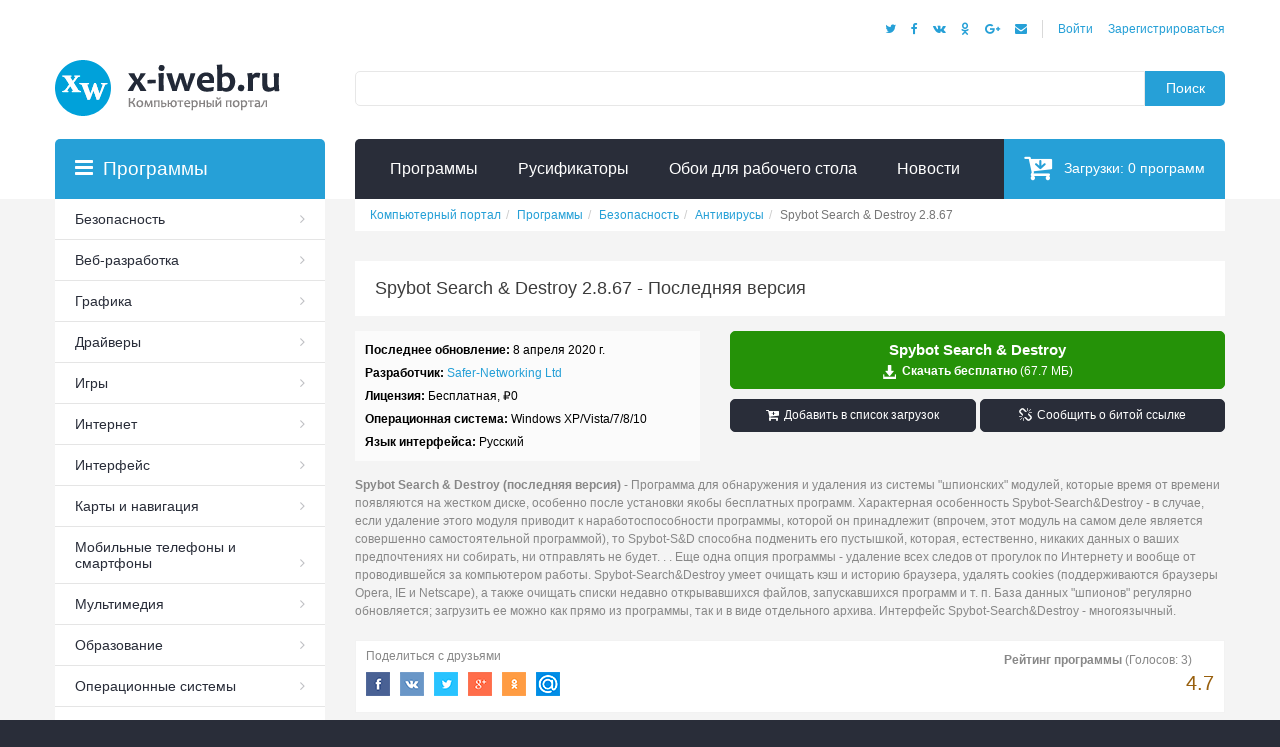

--- FILE ---
content_type: text/html; charset=UTF-8
request_url: https://soft.x-iweb.ru/spybot-search-destroy-portable-d3680.html
body_size: 8957
content:
<!DOCTYPE html>
<!--[if lt IE 7]><html class="no-js lt-ie9 lt-ie8 lt-ie7" lang="ru"> <![endif]-->
<!--[if IE 7]><html class="no-js lt-ie9 lt-ie8" lang="ru"> <![endif]-->
<!--[if IE 8]><html class="no-js lt-ie9" lang="ru"> <![endif]-->
<!--[if IE 9 ]><html class="ie9 no-js" lang="ru"> <![endif]-->
<!--[if (gt IE 9)|!(IE)]><!--> <html class="no-js" lang="ru"> <!--<![endif]-->
<head>
    <meta charset="UTF-8">
    <meta name="csrf-param" content="_csrf-xiwebru">
<meta name="csrf-token" content="UhKvizfLxsHMJGmtWrt9-2L0n53Rvj3rXA_n2mUCUlRhS_XZGpHrr6lyCsQc6ES2MrvJ7pDnT9koVrS_NnQ-Ag==">
    <title>Скачать Spybot Search &amp; Destroy бесплатно для Windows на русском языке.</title>
    <meta name="keywords" content="Spybot Search &amp; Destroy, скачать Spybot Search &amp; Destroy, на русском языке, русский язык, для Windows, последняя версия, последнюю версию">
<meta name="description" content="Скачать последнюю версию Spybot Search &amp; Destroy 2.8.67 бесплатно для Windows на русском языке из раздела Антивирусы">
<meta property="og:url" content="https://soft.x-iweb.ru/spybot-search-destroy-portable-d3680.html">
<meta property="og:title" content="Скачать Spybot Search &amp; Destroy бесплатно для Windows на русском языке.">
<meta property="og:description" content="Скачать последнюю версию Spybot Search &amp; Destroy 2.8.67 бесплатно для Windows на русском языке из раздела Антивирусы">
<meta property="og:type" content="website">
<meta property="og:image" content="https://x-iweb.ru/screen/full/2/5/0/4178-spybot-search-destroy-portable-3248.png">
<meta property="og:updated_time" content="1586305803">
<meta name="twitter:card" content="summary_large_image">
<meta name="twitter:title" content="Скачать Spybot Search &amp; Destroy бесплатно для Windows на русском языке.">
<meta name="twitter:description" content="Скачать последнюю версию Spybot Search &amp; Destroy 2.8.67 бесплатно для Windows на русском языке из раздела Антивирусы">
<meta name="twitter:domain" content="soft.x-iweb.ru">
<meta name="twitter:url" content="https://soft.x-iweb.ru/spybot-search-destroy-portable-d3680.html">
<meta name="twitter:site" content="@MrSpywer">
<meta name="twitter:image" content="https://x-iweb.ru/screen/full/2/5/0/4178-spybot-search-destroy-portable-3248.png">
<meta name="twitter:image:src" content="https://x-iweb.ru/screen/full/2/5/0/4178-spybot-search-destroy-portable-3248.png">
<meta name="DC.Identifier" schema="DCterms:URI" content="http://tutorialsonline.info/Common/DublinCore.html">
<meta name="DC.Format" schema="DCterms:IMT" content="text/html">
<meta name="DC.Type" content="text/html">
<meta name="DC.Language" scheme="dcterms:RFC1766" content="RU">
<meta name="DC.Title" xml:lang="RU" content="Скачать Spybot Search &amp; Destroy бесплатно для Windows на русском языке.">
<meta name="DC.Creator" content="Spywer">
<meta name="DC.Subject" xml:lang="RU" content="Скачать Spybot Search &amp; Destroy бесплатно для Windows на русском языке.">
<meta name="DC.Publisher" content="X-iWeb.Ru, Ltd.">
<meta name="DC.Publisher.Address" content="publisher@x-iweb.ru">
<meta name="DC.Contributor" content="Spywer">
<meta name="DC.Description" xml:lang="RU" content="Скачать последнюю версию Spybot Search &amp; Destroy 2.8.67 бесплатно для Windows на русском языке из раздела Антивирусы">
<meta name="DC.Coverage" content="X-iWeb.Ru, Ltd.">
<meta name="DC.Rights" content="Copyright 2026, X-iWeb.Ru, Ltd. All rights reserved.">
<meta name="DC.Date.X-MetadataLastModified" scheme="ISO8601" content="2020-04-08">
<link href="https://soft.x-iweb.ru/spybot-search-destroy-portable-d3680.html" rel="canonical">
<link href="https://x-iweb.ru/screen/full/2/5/0/4178-spybot-search-destroy-portable-3248.png" rel="image_src">
<link href="/assets/b19901bc/css/bootstrap.css?v=1550073338" rel="stylesheet">
<link href="/assets/cb4f52a9/css/star-rating.min.css?v=1632107161" rel="stylesheet">
<link href="/assets/4c262bd5/css/kv-widgets.min.css?v=1630664219" rel="stylesheet">
<link href="/assets/286d4558/slick/slick.css?v=1507052969" rel="stylesheet">
<link href="/css/site.css?v=1487193437" rel="stylesheet">
<script>window.rating_4a4eb4b9 = {"disabled":false,"showClear":false,"showCaption":false,"size":"xs","language":"ru"};
</script>    <!--[if IE]>
    <meta http-equiv="X-UA-Compatible" content="IE=edge,chrome=1">
    <![endif]-->
    <meta name="viewport" content="width=device-width, initial-scale=1, maximum-scale=1" />
    <meta name="robots" content="index, follow">
    <!-- CSS -->
        <link href="/css/font-awesome/css/font-awesome.min.css" rel="stylesheet" type="text/css" media="all" />
    <link href="/css/all/assets1a28.css" rel="stylesheet" type="text/css" media="all" />
    <link href="/css/all/style1a28.css" rel="stylesheet" type="text/css" media="all" />
    <link href="/css/all/responsive1a28.css" rel="stylesheet" type="text/css" media="all" />
    <link href="/assets/fancyBox/jquery.fancybox.css" rel="stylesheet" type="text/css" media="all" />
    <link href="/assets/bootstrap-select/css/bootstrap-select.min.css" rel="stylesheet" type="text/css" media="all" />
    <link href="/css/site.css" rel="stylesheet" type="text/css" media="all" />
    <!--[if IE 9]>
    <link href="/css/all/ie91a28.css" rel="stylesheet" type="text/css" media="all" />
    <![endif]-->
    <link rel="apple-touch-icon" sizes="57x57" href="/apple-icon-57x57.png">
    <link rel="apple-touch-icon" sizes="60x60" href="/apple-icon-60x60.png">
    <link rel="apple-touch-icon" sizes="72x72" href="/apple-icon-72x72.png">
    <link rel="apple-touch-icon" sizes="76x76" href="/apple-icon-76x76.png">
    <link rel="apple-touch-icon" sizes="114x114" href="/apple-icon-114x114.png">
    <link rel="apple-touch-icon" sizes="120x120" href="/apple-icon-120x120.png">
    <link rel="apple-touch-icon" sizes="144x144" href="/apple-icon-144x144.png">
    <link rel="apple-touch-icon" sizes="152x152" href="/apple-icon-152x152.png">
    <link rel="apple-touch-icon" sizes="180x180" href="/apple-icon-180x180.png">
    <link rel="icon" type="image/png" sizes="192x192"  href="/android-icon-192x192.png">
    <link rel="icon" type="image/png" sizes="32x32" href="/favicon-32x32.png">
    <link rel="icon" type="image/png" sizes="96x96" href="/favicon-96x96.png">
    <link rel="icon" type="image/png" sizes="16x16" href="/favicon-16x16.png">
    <link rel="manifest" href="/manifest.json">
    <meta name="msapplication-TileColor" content="#ffffff">
    <meta name="msapplication-TileImage" content="/ms-icon-144x144.png">
    <meta name="theme-color" content="#ffffff">
    <meta name="yandex-verification" content="e2146db219d7abf3" />
    <link rel="icon" href="https://soft.x-iweb.ru/favicon.ico" type="image/x-icon">
    <link rel="shortcut icon" href="https://soft.x-iweb.ru/favicon.ico" type="image/x-icon">
    <link rel="alternate" type="application/rss+xml" title="Новые и обновлённые программы на Компьютерном портале X-iWeb.Ru" href="https://x-iweb.ru/rss/soft.xml" />
    <link rel="alternate" type="application/rss+xml" title="Последние новости из мира IT-индустрии на Компьютерном портале X-iWeb.Ru" href="https://x-iweb.ru/rss/news.xml" />
</head>
<script async src="//pagead2.googlesyndication.com/pagead/js/adsbygoogle.js"></script>
<script>
    (adsbygoogle = window.adsbygoogle || []).push({
        google_ad_client: "ca-pub-8878986980934460",
        enable_page_level_ads: true
    });
</script>

<body class="template-index" itemscope="itemscope" itemtype="http://schema.org/WebPage">
<div id="wrapper1">
    <div id="wrapper2">
                <header itemscope itemtype="http://schema.org/WPHeader">
            <div class="container">
                <div class="header_row__1">
                    
<ul class="header_user">
    <li><noindex><a rel="nofollow" href="https://x-iweb.ru/auth" id="customer_login_link" title="Войти">Войти</a></noindex></li>
    <li><noindex><a rel="nofollow" href="https://x-iweb.ru/auth" id="customer_register_link" title="Зарегистрироваться">Зарегистрироваться</a></noindex></li>
</ul>
                    <ul class="header_social social-block" data-social-type="1">
                        <li><button data-social="tw" title="Twitter"><i class="fa fa-twitter" aria-hidden="true"></i></button></li>
                        <li><button data-social="fb" title="Facebook"><i class="fa fa-facebook" aria-hidden="true"></i></button></li>
                        <li><button data-social="vk" title="Вконтакте"><i class="fa fa-vk" aria-hidden="true"></i></button></li>
                        <li><button data-social="ok" title="Одноклассники"><i class="fa fa-odnoklassniki" aria-hidden="true"></i></button></li>
                        <li><button data-social="gp" title="Google Plus"><i class="fa fa-google-plus" aria-hidden="true"></i></button></li>
                        <li><button data-social="mailru" title="Mail.ru"><i class="fa fa-envelope" aria-hidden="true"></i></button></li>
                    </ul>
                    <div class="clearfix"></div>
                </div>
                <div class="row header_row__2">
                    <div class="col-sm-3 header_left">
                        <div role="banner" class="logo_main">
                            <a href="https://x-iweb.ru" title="Компьютерный портал: скачать программы, русификаторы, обои для Windows"><img src="https://x-iweb.ru/images/x-iweb.png" alt="Компьютерный портал: скачать программы, русификаторы, обои для Windows"></a>                        </div>
                    </div>
                    <div class="col-sm-9 header_center">                         <div role="search" class="header_search" itemscope itemtype="http://schema.org/WebSite">
                            <link itemprop="url" href="https://x-iweb.ru/"/>
                            <meta itemprop="name" content="Компьютерный портал X-iWeb.Ru"/>
                            <meta itemprop="alternateName" content="X-iWeb.Ru"/>
                            <form action="/search" method="get" class="search-form" itemprop="potentialAction" itemscope itemtype="http://schema.org/SearchAction">
                                <meta itemprop="target" content="https://x-iweb.ru/search?q={q}"/>
                                <input id="search-field" itemprop="query-input" name="q" type="text" placeholder="" class="hint" />
                                <button id="search-submit" type="submit">Поиск</button>
                            </form>
                        </div>
                    </div>
                    <div class="col-sm-3 header_right">
                                            </div>
                </div>
                <div class="row header_row__3">
                    <div class="col-sm-9 col-sm-offset-3">
                        
<nav id="megamenu" role="navigation" itemscope itemtype="http://schema.org/SiteNavigationElement">
    <ul class="sf-menu megamenu_desktop visible-lg">
        <li class="megamenu_item_2">
            <a title="Программы" itemprop="url" href="https://soft.x-iweb.ru"><span itemprop="name">Программы</span></a>
        </li>

                <li class="megamenu_item_3">
            <a title="Русификаторы" itemprop="url" href="https://rusifikatory.x-iweb.ru"><span itemprop="name">Русификаторы</span></a>
        </li>
        
        <li class="megamenu_item_4">
            <a title="Обои для рабочего стола" itemprop="url" href="https://wallpapers.x-iweb.ru"><span itemprop="name">Обои для рабочего стола</span></a>
        </li>
        <li class="megamenu_item_5">
            <a title="Новости" itemprop="url" href="https://news.x-iweb.ru"><span itemprop="name">Новости</span></a>
        </li>
    </ul>

    <div class="megamenu_mobile visible-xs visible-sm visible-md hidden-lg">
        <h2>Компьютерный портал<i></i></h2>
        <ul class="level_1">
            <li>
                <a title="Программы" href="https://soft.x-iweb.ru">Программы</a>
            </li>

                        <li>
                <a title="Русификаторы" href="https://rusifikatory.x-iweb.ru">Русификаторы</a>
            </li>
            
            <li>
                <a title="Обои для рабочего стола" href="https://wallpapers.x-iweb.ru">Обои для рабочего стола</a>
            </li>

            <li>
                <a title="Новости" href="https://news.x-iweb.ru">Новости</a>
            </li>
        </ul>
    </div>

    
<div class="header_cart">
    <noindex><a rel="nofollow" href="https://x-iweb.ru/cart"><i class="fa fa-cart-arrow-down"></i>Загрузки:<span id="cart_items" class="cart_count_items">0</span>программ</a></noindex>
</div></nav>                    </div>                </div>
            </div>
        </header>
        <div id="main">
            <div class="container">
                
<div class="row">
    <div class="main_content col-sm-9 col-sm-push-3">
        <ul class="breadcrumb" itemscope itemtype="http://schema.org/BreadcrumbList"><li itemprop="itemListElement" itemscope itemtype="http://schema.org/ListItem"><a href="https://x-iweb.ru" itemprop="item"><span itemprop="name">Компьютерный портал</span></a><meta itemprop="position" content="1" /></li><li itemprop="itemListElement" itemscope itemtype="http://schema.org/ListItem"><a href="/" itemprop="item"><span itemprop="name">Программы</span></a><meta itemprop="position" content="2" /></li><li itemprop="itemListElement" itemscope itemtype="http://schema.org/ListItem"><a href="https://soft.x-iweb.ru/bezopasnost-cd1" itemprop="item"><span itemprop="name">Безопасность</span></a><meta itemprop="position" content="3" /></li><li itemprop="itemListElement" itemscope itemtype="http://schema.org/ListItem"><a href="https://soft.x-iweb.ru/antivirusy-cd2" itemprop="item"><span itemprop="name">Антивирусы</span></a><meta itemprop="position" content="4" /></li><li class="active">Spybot Search &amp; Destroy 2.8.67</li>
</ul>        <main role="main" itemscope itemprop="mainContentOfPage" itemtype="http://schema.org/WebPageElement">
                                            
<section class="program-block-holder" itemscope itemtype="http://schema.org/SoftwareApplication">

    <h1 class="page_heading"><span itemprop="name">Spybot Search & Destroy</span><span itemprop="softwareVersion"> 2.8.67</span> - Последняя версия</h1>

    <div class="row collection_info">
        <div class="col-sm-5 collection_img">

            <meta itemprop="url" content="https://soft.x-iweb.ru/spybot-search-destroy-portable-d3680.html" />
            <meta itemprop="screenshot" content="https://x-iweb.ru/screen/full/2/5/0/4178-spybot-search-destroy-portable-3248.png" />
            <link itemprop="applicationCategory" href="http://schema.org/SecurityApplication"/>
            <meta itemprop="applicationSubCategory" content="Антивирусы"/>
            <meta itemprop="interactionCount" content="UserDownloads:446" />
            <meta itemprop="image" content="https://x-iweb.ru/screen/full/2/5/0/4178-spybot-search-destroy-portable-3248.png" />
            <meta itemprop="operatingSystem" content="Windows XP, Vista, 7, 8, 10" />
            <meta itemprop="datePublished" content="2014-01-02" />

            <div class="program-info">
                <p><b>Последнее обновление:</b> <time itemprop="dateModified" datetime="2020-04-08 00:30:03">8 апреля 2020 г.</time></p>

                                <p><b>Разработчик:</b> <span itemprop="author" itemscope itemtype="http://schema.org/Organization"><noindex><a rel="nofollow" href="https://soft.x-iweb.ru/developer/9828.html" title="Перейти на страницу Safer-Networking Ltd"><meta itemprop="url" content="https://www.safer-networking.org" /><span itemprop="name">Safer-Networking Ltd</span></a></noindex></span></p>
                
                <p><b>Лицензия:</b> Бесплатная, <span itemprop="offers" itemscope itemtype="http://schema.org/Offer">₽<span itemprop="price">0</span><meta itemprop="priceCurrency" content="RUB" /></span></p>
                <p><b>Операционная система:</b> Windows XP/Vista/7/8/10</p>
                <p><b>Язык интерфейса:</b> Русский</p>
            </div>

        </div>

        <div class="col-sm-7 collection_desc">

            
            <div class="program-dop-links">
                <noindex><a itemprop="downloadUrl" class="btn btn-success" rel="nofollow" href="https://soft.x-iweb.ru/download/spybot-search-destroy-portable-p3680.html" title="Spybot Search & Destroy cкачать бесплатно"><span class="btn-s1">Spybot Search & Destroy</span><i class="glyphicon glyphicon-download-alt"></i>Скачать бесплатно <span itemprop="fileSize" content="70986048">(67.7 МБ)</span></a></noindex>
            </div>
            
            <div class="row btn-group-program">
                <div class="col-md-6 col">
                    <button type="button" class="btn btn-primary btn-block" title="Добавить в список загрузок" onclick="addToCart(this, &quot;3680&quot;);"><i class="fa fa-cart-plus"></i>Добавить в список загрузок</button>                </div>

                <div class="col-md-6 col">
                                            <button type="button" class="btn btn-primary btn-block" title="Сообщить о битой ссылке"><i class="fa fa-chain-broken"></i>Сообщить о битой ссылке</button>                                    </div>

            </div>

            
        </div>

    </div>

    <div class="row collection_info">
        <div class="col-sm-12 collection_desc">
            <article class="rte" itemprop="description">
                <strong>Spybot Search & Destroy (последняя версия)</strong> - Программа для обнаружения и удаления из системы "шпионских" модулей, которые время от времени появляются на жестком диске, особенно после установки якобы бесплатных программ. Характерная особенность Spybot-Search&Destroy - в случае, если удаление этого модуля приводит к наработоспособности программы, которой он принадлежит (впрочем, этот модуль на самом деле является совершенно самостоятельной программой), то Spybot-S&D способна подменить его пустышкой, которая, естественно, никаких данных о ваших предпочтениях ни собирать, ни отправлять не будет. . . Еще одна опция программы - удаление всех следов от прогулок по Интернету и вообще от проводившейся за компьютером работы. Spybot-Search&Destroy умеет очищать кэш и историю браузера, удалять cookies (поддерживаются браузеры Opera, IE и Netscape), а также очищать списки недавно открывавшихся файлов, запускавшихся программ и т. п. База данных "шпионов" регулярно обновляется; загрузить ее можно как прямо из программы, так и в виде отдельного архива. Интерфейс Spybot-Search&Destroy - многоязычный.            </article>
        </div>
    </div>

    <div class="product_listing_controls">

        <div class="social-holder pull-left">
            <p class="t">Поделиться с друзьями</p>
            <ul id="social-list-1" class="social-list share_block social-block" data-social-link="" data-social-title="" data-social-image="" data-social-text="" data-social-type="1">
    <li><button class="s-ico fb_s anim" data-social="fb"></button></li>
    <li><button class="s-ico vk_s anim" data-social="vk"></button></li>
    <li><button class="s-ico tw_s anim" data-title="" data-social="tw"></button></li>
    <li><button class="s-ico gp_s anim" data-title="" data-social="gp"></button></li>
    <li><button class="s-ico ok_s anim" data-title="" data-social="ok"></button></li>
    <li><button class="s-ico mailru_s anim" data-title="" data-social="mailru"></button></li>
</ul>        </div>

        <div class="rating-block pull-right" itemprop="aggregateRating" itemscope itemtype="http://schema.org/AggregateRating">
            <div><b>Рейтинг программы</b> (Голосов: <span itemprop="ratingCount">3</span>)</div>
            <div class="ratingValue pull-right" itemprop="ratingValue">4.7</div>
            <div class="pull-right">
                <input type="text" id="rating_program" class="rating-loading" name="rating_program" value="4.7" data-id="3680" data-type="DS" data-krajee-rating="rating_4a4eb4b9">            </div>
        </div>
    </div>

</section>

<section class="featured_products" itemscope itemtype="http://schema.org/ImageGallery">

    <h2 class="page_heading" itemprop="name">Скриншоты Spybot Search & Destroy</h2>

    
        
        <div class="slider-wrapper">
            <div class="slider single-item">
                                    <div class="screen" itemscope itemtype="http://schema.org/ImageObject">
                        <a href="https://x-iweb.ru/screen/full/2/5/0/4178-spybot-search-destroy-portable-3248.png" title="Скриншот 1 из 1 программы Spybot Search &amp; Destroy" itemprop="contentUrl" target="_blank" onclick="return false;" data-fancybox-group="gallery"><img src="https://x-iweb.ru/screen/230/230/2/5/0/4178-spybot-search-destroy-portable-3248.png" alt="Скриншот 1 из 1 программы Spybot Search &amp; Destroy" itemprop="thumbnailUrl"></a>                    </div>
                            </div>
        </div>

    
</section>

<div class="row collection_info">
    <div class="col-sm-12 collection_desc">
        <p class="rte">
            Вы можете <strong>скачать последнюю версию Spybot Search & Destroy для системы Windows XP, Vista, 7, 8, 10 бесплатно</strong> с <a href="https://x-iweb.ru">компьютерного портала X-iWeb.Ru</a> из раздела <a href="https://soft.x-iweb.ru/antivirusy-cd2" title="Антивирусы">Антивирусы</a> и быть уверенными за безопасность своей системы. Все размещённые файлы и ссылки проверяются антивирусом и проходят ручную модерацию.        </p>
    </div>
</div>


<section id="comments">

    <div class="comments-container">
        <h2 class="comment-header">Последние комментарии и отзывы о Spybot Search & Destroy</h2>

        
        <div id="commentsList" data-pjax-container="" data-pjax-push-state data-pjax-timeout="1000">                    <div class="alert alert-warning cart_summary__notification">Отзывы и комментарии отсутствуют. Оставте свой отзыв первыми.</div>
                        </div>    </div>

            <div>Отзывы и комментарии могут писать только зарегистрированые пользователи.</div>
    
</section>                        </main>
    </div>
    <aside role="complementary" class="sidebar col-sm-3 sidebar_left col-sm-pull-9" itemscope itemtype="http://schema.org/WPSideBar">
        
<div class="sidebar_widget sidebar_widget__collections">
    <h3 class="widget_header">Программы</h3>

    <nav class="widget_content">
        <ul class="list_links" itemscope itemtype="http://schema.org/Offer">
                        <li itemprop="category">
                <a href="https://soft.x-iweb.ru/bezopasnost-cd1" title="Безопасность">Безопасность</a>            </li>
                        <li itemprop="category">
                <a href="https://soft.x-iweb.ru/veb-razrabotka-cd8" title="Веб-разработка">Веб-разработка</a>            </li>
                        <li itemprop="category">
                <a href="https://soft.x-iweb.ru/grafika-cd21" title="Графика">Графика</a>            </li>
                        <li itemprop="category">
                <a href="https://soft.x-iweb.ru/draivery-cd88" title="Драйверы">Драйверы</a>            </li>
                        <li itemprop="category">
                <a href="https://soft.x-iweb.ru/razvlechenie-i-igry-cd216" title="Игры">Игры</a>            </li>
                        <li itemprop="category">
                <a href="https://soft.x-iweb.ru/internet_i_seti-cd31" title="Интернет">Интернет</a>            </li>
                        <li itemprop="category">
                <a href="https://soft.x-iweb.ru/interfeis-cd68" title="Интерфейс">Интерфейс</a>            </li>
                        <li itemprop="category">
                <a href="https://soft.x-iweb.ru/maps-and-navigation-cd327" title="Карты и навигация">Карты и навигация</a>            </li>
                        <li itemprop="category">
                <a href="https://soft.x-iweb.ru/mobile-phones-and-smartphones-cd324" title="Мобильные телефоны и смартфоны">Мобильные телефоны и смартфоны</a>            </li>
                        <li itemprop="category">
                <a href="https://soft.x-iweb.ru/multimedija-cd43" title="Мультимедия">Мультимедия</a>            </li>
                        <li itemprop="category">
                <a href="https://soft.x-iweb.ru/obrazovanie-cd104" title="Образование">Образование</a>            </li>
                        <li itemprop="category">
                <a href="https://soft.x-iweb.ru/operacionnye_sistemy-cd77" title="Операционные системы">Операционные системы</a>            </li>
                        <li itemprop="category">
                <a href="https://soft.x-iweb.ru/ofisnye_programmy-cd177" title="Офисные программы">Офисные программы</a>            </li>
                        <li itemprop="category">
                <a href="https://soft.x-iweb.ru/pochta-cd56" title="Почта">Почта</a>            </li>
                        <li itemprop="category">
                <a href="https://soft.x-iweb.ru/programmirovanie-cd198" title="Программирование">Программирование</a>            </li>
                        <li itemprop="category">
                <a href="https://soft.x-iweb.ru/rabota_s_tekstom-cd62" title="Работа с текстом">Работа с текстом</a>            </li>
                        <li itemprop="category">
                <a href="https://soft.x-iweb.ru/entertainment-and-hobbies-cd386" title="Развлечение и хобби">Развлечение и хобби</a>            </li>
                        <li itemprop="category">
                <a href="https://soft.x-iweb.ru/sddvd_utility-cd51" title="СD/DVD Утилиты">СD/DVD Утилиты</a>            </li>
                        <li itemprop="category">
                <a href="https://soft.x-iweb.ru/networks-and-communications-cd361" title="Сети и коммуникации">Сети и коммуникации</a>            </li>
                        <li itemprop="category">
                <a href="https://soft.x-iweb.ru/sistema-cd76" title="Система">Система</a>            </li>
                        <li itemprop="category">
                <a href="https://soft.x-iweb.ru/faily_i_diski-cd92" title="Файлы и диски">Файлы и диски</a>            </li>
                        <li itemprop="category">
                <a href="https://soft.x-iweb.ru/e-books-cd403" title="Электронные книги">Электронные книги</a>            </li>
                    </ul>
    </nav>
</div>    </aside>
</div>            </div>
        </div>
        <footer itemscope itemtype="http://schema.org/WPFooter">
            <div class="container">
                <div class="footer_row__1">
                    <div class="row">
                                            </div>
                </div>
                <div class="footer_row__2 aside">
                    <div class="row">
                        <div class="col-xs-6 col-sm-3 footer_block footer_block__3">
                            <h3>Компьютерный портал</h3>
                            <ul class="footer_links">
                                <li><a href="https://soft.x-iweb.ru/" title="Программы">Программы</a></li>
                                                                <li><a href="https://rusifikatory.x-iweb.ru/" title="Русификаторы">Русификаторы</a></li>
                                                                <li><a href="https://wallpapers.x-iweb.ru/" title="Обои для рабочего стола">Обои для рабочего стола</a></li>
                                <li><a href="https://news.x-iweb.ru/" title="Новости">Новости</a></li>
                            </ul>
                        </div>

                        <div class="col-xs-6 col-sm-3 footer_block footer_block__4">
                            <h3>Информация</h3>
                            <ul class="footer_links">
                                <li><noindex><a rel="nofollow" href="https://x-iweb.ru/contacts.html" title="Контакты">Контакты</a></noindex></li>
                                <li><noindex><a rel="nofollow" href="https://x-iweb.ru/terms-of-use.html" title="Пользовательское соглашение">Пользовательское соглашение</a></noindex></li>
                                <li><noindex><a rel="nofollow" href="https://x-iweb.ru/privacy-policy.html" title="Политика конфиденциальности">Политика конфиденциальности</a></noindex></li>
                                <li><noindex><a rel="nofollow" href="https://soft.x-iweb.ru/rasshifrovka-prinjatyx-oboznachenij-vidov-licenzii-program.html" title="Расшифровка видов лицензий">Расшифровка видов лицензий</a></noindex></li>
                            </ul>
                        </div>

                        <div class="col-xs-6 col-sm-3 footer_block footer_block__5">
    <h3>Мой аккаунт</h3>
    <ul class="footer_links">
        <li><noindex><a rel="nofollow" href="https://x-iweb.ru/auth" id="customer_login_link" title="Войти">Войти</a></noindex></li>
        <li><noindex><a rel="nofollow" href="https://x-iweb.ru/auth" id="customer_register_link" title="Зарегистрироваться">Зарегистрироваться</a></noindex></li>
    </ul>
</div>
                        <div class="col-xs-6 col-sm-3 footer_block footer_block__6">
                            <h3>Подписывайтесь на нас</h3>
                            <ul class="footer_social">
                                <li><noindex><a target="_blank" rel="nofollow" href="https://vk.com/xiwebru" title="Вконтакте"><i class="fa fa-vk"></i><span>Вконтакте</span></a></noindex></li>
                                <li><noindex><a target="_blank" rel="nofollow" href="https://twitter.com/MrSpywer" title="Twitter"><i class="fa fa-twitter"></i><span>Twitter</span></a></noindex></li>
                                <li><noindex><a target="_blank" rel="nofollow" href="https://www.facebook.com/groups/xiwebru/" title="Facebook"><i class="fa fa-facebook"></i><span>Facebook</span></a></noindex></li>
                                <li><noindex><a target="_blank" rel="nofollow" href="https://plus.google.com/u/0/communities/111296122429968633963" title="Google Plus"><i class="fa fa-google-plus"></i><span>Google Plus</span></a></noindex></li>
                            </ul>
                        </div>

                    </div>
                </div>
                <div class="copyright">
                    <p role="contentinfo">Copyright © 2008 - 2026 <a href="https://x-iweb.ru" title="Компьютерный портал: скачать программы, русификаторы, обои для Windows">X-iWeb.Ru</a>. По всем вопросам обращайтесь к администратору.</p>
                </div>
            </div>
        </footer>
    </div>
</div>

<noindex>
<script async src="https://www.googletagmanager.com/gtag/js?id=UA-29951713-1"></script>
<script>
    window.dataLayer = window.dataLayer || [];
    function gtag(){dataLayer.push(arguments);}
    gtag('js', new Date());
    gtag('config', 'UA-29951713-1');
</script>
<script type="text/javascript" > (function(m,e,t,r,i,k,a){m[i]=m[i]||function(){(m[i].a=m[i].a||[]).push(arguments)}; m[i].l=1*new Date();k=e.createElement(t),a=e.getElementsByTagName(t)[0],k.async=1,k.src=r,a.parentNode.insertBefore(k,a)}) (window, document, "script", "https://mc.yandex.ru/metrika/tag.js", "ym"); ym(13120447, "init", { clickmap:true, trackLinks:true, accurateTrackBounce:true, webvisor:true, trackHash:true }); </script> <noscript><div><img src="https://mc.yandex.ru/watch/13120447" style="position:absolute; left:-9999px;" alt="" /></div></noscript>
<script language="javascript" type="text/javascript"><!--
    Cd=document;Cr="&"+Math.random();Cp="&s=1";
    Cd.cookie="b=b";if(Cd.cookie)Cp+="&c=1";
    Cp+="&t="+(new Date()).getTimezoneOffset();
    if(self!=top)Cp+="&f=1";
    //--></script>
<script language="javascript1.1" type="text/javascript"><!--
    if(navigator.javaEnabled())Cp+="&j=1";
    //--></script>
<script language="javascript1.2" type="text/javascript"><!--
    if(typeof(screen)!='undefined')Cp+="&w="+screen.width+"&h="+
        screen.height+"&d="+(screen.colorDepth?screen.colorDepth:screen.pixelDepth);
    //--></script>
<script language="javascript" type="text/javascript"><!--
    Cd.write("<sc"+"ript src='//c.hit.ua/hit?i=19125&g=0&x=3"+Cp+Cr+
        "&r="+escape(Cd.referrer)+"&u="+escape(window.location.href)+"'></sc"+"ript>");
    //--></script>
<noscript>
    <img src='//c.hit.ua/hit?i=19125&amp;g=0&amp;x=2' border='0'/>
</noscript>
</noindex>

<!--[if lt IE 9]>
<script src="/assets/all/jquery1.8.3.min.js" type="text/javascript"></script>
<script src="/assets/all/jquery.api.js" type="text/javascript"></script>
<script src="/assets/all/jquery.ajax-cart.js" type="text/javascript"></script>
<![endif]-->

<script src="/assets/7dc08d6c/jquery.js?v=1556745568"></script>
<script src="/assets/330ba54/yii.js?v=1628530723"></script>
<script src="/assets/cb4f52a9/js/star-rating.min.js?v=1632107161"></script>
<script src="/assets/cb4f52a9/js/locales/ru.js?v=1632107161"></script>
<script src="/assets/4c262bd5/js/kv-widgets.min.js?v=1630664219"></script>
<script src="/assets/286d4558/slick/slick.min.js?v=1507052969"></script>
<script src="/assets/6197b4d2/jquery.pjax.js?v=1507803074"></script>
<script src="/assets/b19901bc/js/bootstrap.js?v=1550073338"></script>
<script>jQuery(function ($) {
jQuery&&jQuery.pjax&&(jQuery.pjax.defaults.maxCacheLength=0);
if (jQuery('#rating_program').data('rating')) { jQuery('#rating_program').rating('destroy'); }
jQuery('#rating_program').rating(rating_4a4eb4b9);

var $container696f2e99864ec =  $('.single-item');
$container696f2e99864ec.slick({"infinite":false,"appendArrows":false,"slidesToShow":4,"onBeforeChange":function(){
                },"onAfterChange":function(){
           
                },"responsive":[{"breakpoint":768,"settings":{"arrows":false,"centerMode":false,"centerPadding":40,"slidesToShow":2}}]});

});</script>
<script src="/assets/jquery/jquery-migrate-3.0.0.min.js" type="text/javascript"></script>
<script src="/assets/bootstrap-select/js/bootstrap-select.min.js" type="text/javascript"></script>
<script src="/assets/bootstrap-select/js/i18n/defaults-ru_RU.min.js" type="text/javascript"></script>
<script src="/assets/all/jquery.nivoslider.min.js" type="text/javascript"></script>
<script src="/assets/all/jquery.bxslider.min.js" type="text/javascript"></script>
<script src="/assets/all/jquery.fancybox.min.js" type="text/javascript"></script>
<script src="/assets/oauthpopup/jquery.oauthpopup.min.js" type="text/javascript"></script>
<script src="/assets/all/core.js" type="text/javascript"></script>
<script src="/assets/all/shop.js" type="text/javascript"></script>
</body>
</html>


--- FILE ---
content_type: text/html; charset=utf-8
request_url: https://www.google.com/recaptcha/api2/aframe
body_size: 267
content:
<!DOCTYPE HTML><html><head><meta http-equiv="content-type" content="text/html; charset=UTF-8"></head><body><script nonce="_iXrS18kxH3USmwKYubTWQ">/** Anti-fraud and anti-abuse applications only. See google.com/recaptcha */ try{var clients={'sodar':'https://pagead2.googlesyndication.com/pagead/sodar?'};window.addEventListener("message",function(a){try{if(a.source===window.parent){var b=JSON.parse(a.data);var c=clients[b['id']];if(c){var d=document.createElement('img');d.src=c+b['params']+'&rc='+(localStorage.getItem("rc::a")?sessionStorage.getItem("rc::b"):"");window.document.body.appendChild(d);sessionStorage.setItem("rc::e",parseInt(sessionStorage.getItem("rc::e")||0)+1);localStorage.setItem("rc::h",'1768894011017');}}}catch(b){}});window.parent.postMessage("_grecaptcha_ready", "*");}catch(b){}</script></body></html>

--- FILE ---
content_type: text/css
request_url: https://soft.x-iweb.ru/css/site.css?v=1487193437
body_size: 4051
content:
.header_row__2 {
    margin-top: 15px;
}

/**********************************************************************************************************************/

.product_listing_main .product .product_wrapper.listing {
    margin-top: 10px;
    padding-top: 10px;
    padding-bottom: 10px;
}

.product_listing_main .product .product_wrapper.listing .prog-info {
    position: relative;
    overflow: hidden;
}

.product_listing_main .product .product_wrapper.listing .prog-info h3 {
    color: #26a0d7;
    font-size: 19px;
    margin-bottom: 5px;
    margin-top: 5px;
}

.product_listing_main .product .product_wrapper.listing .prog-info p {
    margin-top: 5px;
    margin-bottom: 5px;
}

.product_listing_main .product .product_wrapper.listing .prog-info .desc {
    color: #3c3c3c;
    transition: all 0.3s ease-in-out 0s;
    font-size: 13px;
}

.product_listing_main .product .product_wrapper.listing .prog-info .info {
    border-top: 1px dotted #91b6d5;
    list-style: outside none none;
    padding-top: 5px;
    margin-top: 10px;
}

.product_listing_main .product .product_wrapper.listing .prog-info .info span {
    margin-right: 10px;
    font-size: 12px;
}

.product_listing_main .product .product_wrapper.listing .prog-info .info span time {
    color: #774D0E;
}

.collection_desc ul.tags {
    margin-left: 15px;
    margin-top: 10px;
    margin-bottom: 10px;
}

.collection_desc ul.tags li {
    margin-top: 2px;
}

.collection_desc .rte ul {
    margin-left: 15px;
    margin-top: 10px;
    margin-bottom: 10px;
}

.collection_desc .rte ul li {
    margin-top: 2px;
}

/**********************************************************************************************************************/

.pagination {display: inline-block;overflow: hidden;float: right;margin: 10px 0 0 10px;font-size: 0;}
.pagination li {display: inline-block;vertical-align: top;}
.pagination li ~ span {margin: 0 0 0 2px;}

.pagination li span {height: 30px;display: block;padding: 0 10px;font-size: 13px;line-height: 28px;color: #292d39;}
.pagination li a {height: 30px;display: block;padding: 0 10px;border: 1px solid transparent;font-size: 13px;line-height: 28px;color: #292d39;}
.pagination li.page a {width: 30px;padding: 0;text-align: center;}

.pagination li a:hover {background: #292d39;border-color: #292d39;color: #ffffff;}

.pagination li.active {width: 30px;height: 30px;background: #26a0d7;border: 1px solid #26a0d7;font-weight: bold;font-size: 13px;line-height: 28px;color: #ffffff;text-align: center;cursor: default;}

.pagination > .active > a, .pagination > .active > span, .pagination > .active > a:hover, .pagination > .active > span:hover, .pagination > .active > a:focus, .pagination > .active > span:focus {
    background: #26a0d7;
    color: #ffffff;
}

.pagination > .disabled > span, .pagination > .disabled > span:hover, .pagination > .disabled > span:focus, .pagination > .disabled > a, .pagination > .disabled > a:hover, .pagination > .disabled > a:focus {
    border: none;
}

/**********************************************************************************************************************/

.program-block-holder .page_heading {
    color: #3c3c3c;
    font-size: 18px;
}

.program-block-holder .main-download {
    background: #00aa00;
}

.program-block-holder .program-info {
    background: #fbfbfb;
    padding: 5px 10px;
}

.program-block-holder .program-info p {
    margin-top: 5px;
    margin-bottom: 5px;
    color: #000000;
    font-size: 12px;
    text-align: left;
}

.program-block-tools {
    background: #ffffff;
    padding: 20px;
    margin-top: 20px;
    position: relative;
}

.program-block-holder .product_listing_controls {
    padding-bottom: 0px;
    margin-top: 20px;
}

.show_products.mod label {
    line-height: 33px;
}

.program-block-holder .rating-block {
    position: relative;
    overflow: hidden;
    margin-top: 10px;
}

.program-block-holder .rating-block .ratingValue {
    font-size: 20px;
    line-height: 28px;
    color: #985f0d;
}

.program-block-holder .alert {
    font-size: 12px;
}

.btn-group-program {
    margin-left: -2px;
    margin-right: -2px;
}

.btn-group-program .col {
    margin-top: 10px;
    padding-left: 2px; padding-right: 2px;
}

.btn-group-program .fa {
    font-size: 14px;
    margin-top: 1px;
    margin-right: 5px;
}

.collection_desc ul.tags {
    margin-left: 0px;
}

ul.tags li button {display: block;padding: 5px 10px;background: #292d39;color: #ffffff;
    -webkit-border-radius: 5px;
    border-radius: 5px;
}

ul.tags li button .glyphicon {
    margin-top: 3px;
    margin-right: 4px;
}

ul.tags li button .fa {
    font-size: 14px;
    margin-top: 2px;
    margin-right: 5px;
}

ul.tags li button:hover,
ul.tags li.active button {background: #26a0d7;}

.program-dop-links ul {
    margin-top: -5px;
    margin-left: 0px;
}

.program-dop-links ul li {
    margin-top: 5px;
}

.program-dop-links a, .program-dop-links button {
    font-family: Tahoma, Arial, sans-serif;
    color: #259208;
    font-size: 12px;
    line-height: 20px;
    font-weight: bold;
    text-decoration: none;
    display: block;
}

.program-dop-links a.btn.btn-success, .program-dop-links button.btn.btn-success {
    background: #259208 !important;
    box-shadow: none !important;
    border-color: #259208 !important;
}

.program-dop-links a.btn.btn-success:hover, .program-dop-links button.btn.btn-success:hover {
    background: #32b009 !important;
    box-shadow: none !important;
    border-color: #259208 !important;
}

.program-dop-links a:hover, .program-dop-links button:hover {
    color: #1d6908;
    text-decoration: none;
}

.program-dop-links a .btn-s1, .program-dop-links button .btn-s1 {
    display: block;
    font-weight: bold;
    font-size: 15px;
    overflow: hidden;
    white-space: nowrap;
    word-wrap: normal;
    text-overflow: ellipsis;
}

.downloading .well {
    margin-top: 15px;
    margin-bottom: 0px;
    background-color: #bfefb2;
    border-color: #A7D29C;
    color: #1E600C;
    font-size: 14px;
}

.downloading .well #get-file-text p {
    margin-top: 2px;
    margin-bottom: 2px;
}

.downloading .well #get-file-text p a {
    color: #074513;
    text-decoration: underline;
}

.downloading .well #get-file-text p a:hover {
    text-decoration: none;
}

.downloading .well .old-version {
    border-top: 1px solid #a7d29c;
    margin-top: 10px;
    padding-top: 6px;
}

.program-dop-links a .glyphicon-download-alt {
    margin-right: 6px;
    font-size: 14px;
    line-height: 20px;
}

.featured_products .slider-wrapper {
    position: relative;
    overflow: hidden;
}

.featured_products .slider-wrapper .slider {
    width: 5000px;
    position: relative;
    overflow: hidden;
    margin-top: 20px;
    margin-left: -10px;
    margin-right: -10px;
}

.featured_products .slider-wrapper .slider.slick-initialized {
    width: auto;
}

.featured_products .slider .screen {
    background: #fff none repeat scroll 0 0;
    color: #3498db;
    font-size: 36px;
    line-height: 100px;
    margin: 10px;
    position: relative;
    text-align: center;
    display: block;
    float: left;
    padding: 5px;
}

#fancybox-loading, .fancybox-close, .fancybox-prev span, .fancybox-next span {
    background-image: none;
}

.featured_products .slider .screen img {
    width: 100%;
}

.featured_products .btn-more {
    margin-top: 15px;
}

.product_listing_controls .social-holder {

}

.product_listing_controls .social-holder .t {
    margin-top: 6px;
    margin-bottom: 7px;
}

/**********************************************************************************************************************/

.product_listing_main .date_ {
    color: #985f0d;
    margin-bottom: 4px;
}

.product_listing_main .product_img {
    margin-bottom: 15px;
}

.product_listing_main .product_img img {
    min-height: 164px;
}

.product_listing_main .product_name {
    margin-bottom: 2px;
}

.product_listing_main .product_name a {
    line-height: 16px;
}

/**********************************************************************************************************************/

.view_list.list-news .product_info {
    margin-left: 0px;
}

.view_list.list-news .product_info .news_title {
    color: #26a0d7;
    font-size: 19px;
    margin-top: 0px;
    margin-bottom: 0px;
}

.view_list.list-news .product_info .news_time {
    color: #3c3c3c;
    font-size: 13px;
    line-height: 18px;
    margin-bottom: 10px;
}

/**********************************************************************************************************************/

.page-scope .page_content .content-inner {
    margin-bottom: 15px;
    margin-top: 15px;
}

.row-flex {
    display: flex;
    flex-flow: row wrap;
}

/**********************************************************************************************************************/

.social-list {
    list-style: none;
    position: relative;
    margin-left: -10px;
}

.social-list li {
    float: left;
    margin-left: 10px;
}

.s-ico {
    display: block;
    width: 24px;
    height: 24px;
}

.vk_s {
    background: url('../images/social/vk.png') no-repeat;
}

.tw_s {
    background: url('../images/social/tw.png') no-repeat;
}

.ok_s {
    background: url('../images/social/ok.png') no-repeat;
}

.mailru_s {
    background: url('../images/social/mailru.png') no-repeat;
}

.gp_s {
    background: url('../images/social/gp.png') no-repeat;
}

.fb_s {
    background: url('../images/social/fb.png') no-repeat;
}

/**********************************************************************************************************************/

.article_header h1 {
    font-size: 20px;
    margin: 0;
}

.blog_article .article-holder {
    background: #ffffff;
    padding: 15px 15px 10px;
}

.article_content .news-img {
    margin-top: 0px;
    margin-right: 15px;
}

.article_content {
    font-size: 14px;
    color: #666;
}

.blog_listing .blog_listing__article {
    margin-top: 20px;
    background: #ffffff;
    padding: 15px 15px 10px;
}

.article_date .date_1 {
    background-color: #F9F9F9;
}

.blog_article .article_body {
    margin-left: 0px;
}

.blog_article .article_date_inline {
    margin-top: 6px;
}

.blog_listing__article .article_content {
    margin-top: 0px;
}

/**********************************************************************************************************************/

.footer_row__2.aside {
    margin-top: 0px;
    border-top-width: 0px;
}

/**********************************************************************************************************************/

.thumbnail {
    position: relative;
    padding: 0px;
    margin-bottom: 20px;
}

.thumbnail > h4 {
    padding: 7px 5px 0px;
    white-space: nowrap;
    overflow: hidden;
    text-overflow: ellipsis;
}
.thumbnail h4 .info {
    position: absolute;
    top: 0px;
    right: 0px;
    font-size: 0.6em;
    padding-left: 15px;
    border-top-right-radius: 3px;
    border-bottom-left-radius: 4px;
    border-radius: 0px;
    border-bottom-left-radius: 5px;
    cursor:  pointer;
}

.thumbnail h4 .info > span {
    margin-right: 10px;
}

.thumbnail img {
    width: 100%;
}
.thumbnail a.btn {
    border-top-left-radius: 0px;
    border-top-right-radius: 0px;
}

/**********************************************************************************************************************/

.checkbox label:after,
.radio label:after {
    content: '';
    display: table;
    clear: both;
}

.checkbox .cr,
.radio .cr {
    position: relative;
    display: inline-block;
    border: 1px solid #a9a9a9;
    border-radius: .25em;
    width: 1.3em;
    height: 1.3em;
    float: left;
    margin-right: .5em;
}

.radio .cr {
    border-radius: 50%;
}

.checkbox .cr .cr-icon,
.radio .cr .cr-icon {
    position: absolute;
    font-size: .8em;
    line-height: 0;
    top: 50%;
    left: 20%;
}

.radio .cr .cr-icon {
    margin-left: 0.04em;
}

.checkbox label input[type="checkbox"],
.radio label input[type="radio"] {
    display: none;
}

.checkbox label input[type="checkbox"] + .cr > .cr-icon,
.radio label input[type="radio"] + .cr > .cr-icon {
    transform: scale(3) rotateZ(-20deg);
    opacity: 0;
    transition: all .3s ease-in;
}

.checkbox label input[type="checkbox"]:checked + .cr > .cr-icon,
.radio label input[type="radio"]:checked + .cr > .cr-icon {
    transform: scale(1) rotateZ(0deg);
    opacity: 1;
}

.checkbox label input[type="checkbox"]:disabled + .cr,
.radio label input[type="radio"]:disabled + .cr {
    opacity: .5;
}

/**********************************************************************************************************************/

.header_row__1 .header_user {
    border-right: none;
    margin: 0;
    padding: 0;
}

.header_social.social-block li button {
    color: #26a0d7;
    transition: background 0.3s ease-in-out 0s, border-color 0.3s ease-in-out 0s, color 0.3s ease-in-out 0s, box-shadow 0.3s ease-in-out 0s;
}

.header_social.social-block li button i {
    vertical-align: baseline;
}

.header_social.social-block li button:hover {
    color: #000000;
}

#fancybox-loading, .fancybox-overlay .fancybox-close, .fancybox-prev span, .fancybox-next span {
    background-image: none;
}

.cart_added__2 .product_name {
    font-size: 16px;
}

.cart_added__row .cart_added__2 #cart_added__quantity {
    font-size: 13px;
}

/**********************************************************************************************************************/

.cart_item .cart_item__info {
    margin: 0;
    position: relative;
    overflow: hidden;
}

.cart_item .cart_item__img {
    margin-right: 20px;
}

.cart_item .cart_item__remove {
    font-size: 20px;
}

/**********************************************************************************************************************/

.form-group .cr {
    margin-top: 8px;
}

.form-group label {
    padding-left: 0px;
}

.form-group .checkbox-helper {
    padding-top: 0px;
    padding-left: 0px;
    padding-right: 0px;
}

#account_login .account_left .social-oauth {
    margin-top: 39px;
}

#account_login .account_left .social-oauth h5 {
    margin-bottom: 0px;
}

#account_login .account_left ul.auth-clients li::before {
    content: none;
}

#account_login .account_left ul.auth-clients {
    margin-left: -10px;
}

#account_login .account_left ul.auth-clients li {
    margin-left: 10px;
}

/**********************************************************************************************************************/

#comments {
    margin-top: 30px;
}

/** ====================
 * Lista de Comentarios
 =======================*/
.comments-container {

}

.comments-container .comment-header {
    font-size: 18px;
    color: #283035;
    font-weight: 400;
}

.comments-container .comment-header a {
    font-size: 18px;
    font-weight: 700;
}

.comments-list {
    margin-top: 30px;
    position: relative;
}

/**
 * Lineas / Detalles
 -----------------------*/
.comments-list:before {
    content: '';
    width: 2px;
    height: 100%;
    background: #c7cacb;
    position: absolute;
    left: 32px;
    top: 0;
}

.comments-list:after {
    content: '';
    position: absolute;
    background: #c7cacb;
    bottom: 0;
    left: 27px;
    width: 7px;
    height: 7px;
    border: 3px solid #dee1e3;
    -webkit-border-radius: 50%;
    -moz-border-radius: 50%;
    border-radius: 50%;
}

.reply-list:before, .reply-list:after {display: none;}
.reply-list li:before {
    content: '';
    width: 60px;
    height: 2px;
    background: #c7cacb;
    position: absolute;
    top: 25px;
    left: -55px;
}


.comments-list li {
    margin-bottom: 15px;
    display: block;
    position: relative;
}

.comments-list li:after {
    content: '';
    display: block;
    clear: both;
    height: 0;
    width: 0;
}

.reply-list {
    padding-left: 88px;
    clear: both;
    margin-top: 15px;
}
/**
 * Avatar
 ---------------------------*/
.comments-list .comment-avatar {
    width: 65px;
    height: 65px;
    position: relative;
    z-index: 99;
    float: left;
    border: 3px solid #FFF;
    -webkit-border-radius: 4px;
    -moz-border-radius: 4px;
    border-radius: 4px;
    -webkit-box-shadow: 0 1px 2px rgba(0,0,0,0.2);
    -moz-box-shadow: 0 1px 2px rgba(0,0,0,0.2);
    box-shadow: 0 1px 2px rgba(0,0,0,0.2);
    overflow: hidden;
}

.comments-list .comment-avatar img {
    width: 100%;
    height: 100%;
    background: #E3EEF2;
}

.reply-list .comment-avatar {
    width: 50px;
    height: 50px;
}

.comment-main-level:after {
    content: '';
    width: 0;
    height: 0;
    display: block;
    clear: both;
}
/**
 * Caja del Comentario
 ---------------------------*/
.comments-list .comment-box {
    margin-left: 88px;
    position: relative;
    -webkit-box-shadow: 0 1px 1px rgba(0,0,0,0.15);
    -moz-box-shadow: 0 1px 1px rgba(0,0,0,0.15);
    box-shadow: 0 1px 1px rgba(0,0,0,0.15);
}

.comments-list .comment-box:before, .comments-list .comment-box:after {
    content: '';
    height: 0;
    width: 0;
    position: absolute;
    display: block;
    border-width: 10px 12px 10px 0;
    border-style: solid;
    border-color: transparent #FCFCFC;
    top: 8px;
    left: -11px;
}

.comments-list .comment-box:before {
    border-width: 11px 13px 11px 0;
    border-color: transparent rgba(0,0,0,0.05);
    left: -12px;
}

.reply-list .comment-box {
    margin-left: 78px;
}
.comment-box .comment-head {
    background: #FCFCFC;
    padding: 10px 12px;
    border-bottom: 1px solid #E5E5E5;
    overflow: hidden;
    -webkit-border-radius: 4px 4px 0 0;
    -moz-border-radius: 4px 4px 0 0;
    border-radius: 4px 4px 0 0;
}

.comment-box .comment-head i {
    float: right;
    margin-left: 14px;
    position: relative;
    top: 2px;
    color: #A6A6A6;
    cursor: pointer;
    -webkit-transition: color 0.3s ease;
    -o-transition: color 0.3s ease;
    transition: color 0.3s ease;
}

.comment-box .comment-head i:hover {
    color: #03658c;
}

.comment-box .comment-name {
    color: #283035;
    font-size: 14px;
    font-weight: 700;
    float: left;
    margin-right: 10px;
    margin-top: 5px;
    margin-bottom: 5px;
}

.comment-box .comment-name a {
    color: #283035;
}

.comment-box .comment-head span {
    float: left;
    color: #999;
    font-size: 13px;
    position: relative;
    margin-top: 6px;
}

.comment-box .comment-content {
    background: #FFF;
    padding: 12px;
    font-size: 15px;
    color: #595959;
    -webkit-border-radius: 0 0 4px 4px;
    -moz-border-radius: 0 0 4px 4px;
    border-radius: 0 0 4px 4px;
}

/*.comment-box .comment-name.by-author, .comment-box .comment-name.by-author a {color: #03658c;}
.comment-box .comment-name.by-author:after {
    content: 'autor';
    background: #03658c;
    color: #FFF;
    font-size: 12px;
    padding: 3px 5px;
    font-weight: 700;
    margin-left: 10px;
    -webkit-border-radius: 3px;
    -moz-border-radius: 3px;
    border-radius: 3px;
}*/

.comments-list.reply-list .button-all {
    margin-left: 78px;
}

/** =====================
 * Responsive
 ========================*/
@media only screen and (max-width: 766px) {
    .comments-container {

    }

    .comments-list .comment-box {

    }

    .reply-list .comment-box {

    }
}

/**********************************************************************************************************************/

.comment-form-wrapper {
    margin-top: 35px;
}

.widget-area.blank {
    background: none repeat scroll 0 0 rgba(0, 0, 0, 0);
    -webkit-box-shadow: none;
    -moz-box-shadow: none;
    -ms-box-shadow: none;
    -o-box-shadow: none;
    box-shadow: none;
}
body .no-padding {
    padding: 0;
}

.widget-area {
    background-color: #fff;
    -webkit-border-radius: 4px;
    -moz-border-radius: 4px;
    -ms-border-radius: 4px;
    -o-border-radius: 4px;
    border-radius: 4px;
    -webkit-box-shadow: 0 0 16px rgba(0, 0, 0, 0.05);
    -moz-box-shadow: 0 0 16px rgba(0, 0, 0, 0.05);
    -ms-box-shadow: 0 0 16px rgba(0, 0, 0, 0.05);
    -o-box-shadow: 0 0 16px rgba(0, 0, 0, 0.05);
    box-shadow: 0 0 16px rgba(0, 0, 0, 0.05);
    margin-top: 0;
    padding: 25px 30px;
    position: relative;
    overflow: hidden;
    width: 100%;
}
.status-upload {
    background: none repeat scroll 0 0 #f5f5f5;
    -webkit-border-radius: 4px;
    -moz-border-radius: 4px;
    -ms-border-radius: 4px;
    -o-border-radius: 4px;
    border-radius: 4px;
    width: 100%;
}
.status-upload form {
    width: 100%;
}
.status-upload form textarea {
    background: none repeat scroll 0 0 #fff;
    border: medium none;
    -webkit-border-radius: 4px 4px 0 0;
    -moz-border-radius: 4px 4px 0 0;
    -ms-border-radius: 4px 4px 0 0;
    -o-border-radius: 4px 4px 0 0;
    border-radius: 4px 4px 0 0;
    color: #777777;
    font-family: Lato;
    font-size: 14px;
    height: 142px;
    letter-spacing: 0.3px;
    padding: 20px;
    width: 100%;
    resize:vertical;
    outline:none;
    border: 1px solid #F2F2F2;
}

.status-upload ul {
    float: left;
    list-style: none outside none;
    margin: 0;
    padding: 0 0 0 15px;
    width: auto;
}
.status-upload ul > li {
    float: left;
}
.status-upload ul > li > a {
    -webkit-border-radius: 4px;
    -moz-border-radius: 4px;
    -ms-border-radius: 4px;
    -o-border-radius: 4px;
    border-radius: 4px;
    color: #777777;
    float: left;
    font-size: 14px;
    height: 30px;
    line-height: 30px;
    margin: 10px 0 10px 10px;
    text-align: center;
    -webkit-transition: all 0.4s ease 0s;
    -moz-transition: all 0.4s ease 0s;
    -ms-transition: all 0.4s ease 0s;
    -o-transition: all 0.4s ease 0s;
    transition: all 0.4s ease 0s;
    width: 30px;
    cursor: pointer;
}
.status-upload ul > li > a i {
    vertical-align: baseline;
}
.status-upload ul > li > a:hover {
    background: none repeat scroll 0 0 #606060;
    color: #fff;
}
.status-upload form button {
    border: medium none;
    -webkit-border-radius: 4px;
    -moz-border-radius: 4px;
    -ms-border-radius: 4px;
    -o-border-radius: 4px;
    border-radius: 4px;
    color: #fff;
    float: right;
    font-family: Lato;
    font-size: 14px;
    letter-spacing: 0.3px;
    margin-right: 9px;
    margin-top: 9px;
    padding: 6px 15px;
}
.dropdown > a > span.green:before {
    border-left-color: #2dcb73;
}
.status-upload form button > i {
    margin-right: 7px;
}

/**********************************************************************************************************************/

.prog-info h3 {
    position: relative;
    overflow: hidden;
}

.prog-info h3 a {
    display: block;
    padding-right: 60px;
}

.prog-info .fa {
    position: absolute;
    display: block;
    top: 10px;
    right: 24px;
    font-size: 16px;
    vertical-align: baseline;
    color: #05B555;
}

.prog-info .favorite {
    cursor: pointer;
    right: 0;
    color: #A49F9F;
}

.prog-info .favorite:hover {
    color: #F87070;
}

/**********************************************************************************************************************/

--- FILE ---
content_type: application/x-javascript
request_url: https://c.hit.ua/hit?i=19125&g=0&x=3&s=1&c=1&t=0&w=1280&h=720&d=24&0.2067464395547678&r=&u=https%3A//soft.x-iweb.ru/spybot-search-destroy-portable-d3680.html
body_size: 336
content:
if (typeof(hitua) != 'object') var hitua = new Object();
hitua.site_id = 19125;
hitua.host_count = 149; hitua.hit_count = 150; hitua.uid_count = 149; hitua.online_count = 3;
hitua.poll_sex = 0; hitua.poll_age = 0; hitua.favor_mask = 0; hitua.country_id = 220; hitua.region_id = 0;
if (hitua.draw) hitua.draw();


--- FILE ---
content_type: application/javascript; charset=utf-8
request_url: https://soft.x-iweb.ru/assets/oauthpopup/jquery.oauthpopup.min.js
body_size: 539
content:
(function($){$.oauthpopup=function(options){if(!options||!options.path){throw new Error("options.path must not be empty");}options=$.extend({windowName:'ConnectWithOAuth',windowOptions:'location=0,status=0,width=800,height=600',callback:function(){window.location.reload();}},options);var oauthWindow=window.open(options.path,options.windowName,options.windowOptions);var oauthInterval=window.setInterval(function(){if(oauthWindow==null||typeof(oauthWindow)=='undefined'){window.clearInterval(oauthInterval);options.callback();}else{if(oauthWindow.closed){window.clearInterval(oauthInterval);options.callback();}}},1000);};$.fn.oauthpopup=function(options){$this=$(this);$this.click($.oauthpopup.bind(this,options));};})(jQuery);

--- FILE ---
content_type: application/javascript; charset=utf-8
request_url: https://soft.x-iweb.ru/assets/all/core.js
body_size: 7685
content:
    // Функция поиска в массиве

    function in_array(what, where) {
        for(var i=0; i<where.length; i++) {
            if(what == where[i]) {
                return true;
            }
        }
        return false;
    }

    function array_diff(array) {

        var arr_dif = [], i = 1, argc = arguments.length, argv = arguments, key, key_c, found=false;

        // loop through 1st array
        for ( key in array ){
            // loop over other arrays
            for (i = 1; i< argc; i++){
                // find in the compare array
                found = false;
                for (key_c in argv[i]) {
                    if (argv[i][key_c] == array[key]) {
                        found = true;
                        break;
                    }
                }

                if(!found){
                    arr_dif[key] = array[key];
                }
            }
        }

        return arr_dif;
    }

    // Функция foreach

    function forEach(obj,fn){
        for(key in obj){
            if (obj.constructor.prototype[key]!==obj[key]){
                if (fn(key)===false) break;
            }
        }
    }

    // Функция удаления тегов

    function strip_tags(str){
        return str.replace('/<\/?[^>]+>/gi', '');
    }

    function strstr( haystack, needle, bool )
    {
        var pos = 0;

        pos = haystack.indexOf( needle );
        if( pos == -1 ){
            return false;
        } else{
            if( bool ){
                return haystack.substr( 0, pos );
            } else{
                return haystack.slice( pos );
            }
        }
    }

    function parse_str(str, array) {

        var strArr = String(str)
                .replace(/^&/, '')
                .replace(/&$/, '')
                .split('&'),
            sal = strArr.length,
            i, j, ct, p, lastObj, obj, lastIter, undef, chr, tmp, key, value,
            postLeftBracketPos, keys, keysLen,
            fixStr = function(str) {
                return decodeURIComponent(str.replace(/\+/g, '%20'));
            };

        if (!array) {
            array = this.window;
        }

        for (i = 0; i < sal; i++) {
            tmp = strArr[i].split('=');
            key = fixStr(tmp[0]);
            value = (tmp.length < 2) ? '' : fixStr(tmp[1]);

            while (key.charAt(0) === ' ') {
                key = key.slice(1);
            }
            if (key.indexOf('\x00') > -1) {
                key = key.slice(0, key.indexOf('\x00'));
            }
            if (key && key.charAt(0) !== '[') {
                keys = [];
                postLeftBracketPos = 0;
                for (j = 0; j < key.length; j++) {
                    if (key.charAt(j) === '[' && !postLeftBracketPos) {
                        postLeftBracketPos = j + 1;
                    } else if (key.charAt(j) === ']') {
                        if (postLeftBracketPos) {
                            if (!keys.length) {
                                keys.push(key.slice(0, postLeftBracketPos - 1));
                            }
                            keys.push(key.substr(postLeftBracketPos, j - postLeftBracketPos));
                            postLeftBracketPos = 0;
                            if (key.charAt(j + 1) !== '[') {
                                break;
                            }
                        }
                    }
                }
                if (!keys.length) {
                    keys = [key];
                }
                for (j = 0; j < keys[0].length; j++) {
                    chr = keys[0].charAt(j);
                    if (chr === ' ' || chr === '.' || chr === '[') {
                        keys[0] = keys[0].substr(0, j) + '_' + keys[0].substr(j + 1);
                    }
                    if (chr === '[') {
                        break;
                    }
                }

                obj = array;
                for (j = 0, keysLen = keys.length; j < keysLen; j++) {
                    key = keys[j].replace(/^['"]/, '')
                        .replace(/['"]$/, '');
                    lastIter = j !== keys.length - 1;
                    lastObj = obj;
                    if ((key !== '' && key !== ' ') || j === 0) {
                        if (obj[key] === undef) {
                            obj[key] = {};
                        }
                        obj = obj[key];
                    } else { // To insert new dimension
                        ct = -1;
                        for (p in obj) {
                            if (obj.hasOwnProperty(p)) {
                                if (+p > ct && p.match(/^\d+$/g)) {
                                    ct = +p;
                                }
                            }
                        }
                        key = ct + 1;
                    }
                }
                lastObj[key] = value;
            }
        }
    }

    function urldecode(str) {

        return decodeURIComponent((str + '')
            .replace(/%(?![\da-f]{2})/gi, function() {
                // PHP tolerates poorly formed escape sequences
                return '%25';
            })
            .replace(/\+/g, '%20'));
    }

    // Функция редиректа

    function goto_url(url) {
        window.location.href=url;
    }

    function goto_burl(burl) {
        window.location.href=base64_decode(burl);
    }

    // Функция base64_decode

    function base64_decode(data) {

        var b64 = "ABCDEFGHIJKLMNOPQRSTUVWXYZabcdefghijklmnopqrstuvwxyz0123456789+/=";
        var o1, o2, o3, h1, h2, h3, h4, bits, i=0, enc='';

        do {  // unpack four hexets into three octets using index points in b64
            h1 = b64.indexOf(data.charAt(i++));
            h2 = b64.indexOf(data.charAt(i++));
            h3 = b64.indexOf(data.charAt(i++));
            h4 = b64.indexOf(data.charAt(i++));

            bits = h1<<18 | h2<<12 | h3<<6 | h4;

            o1 = bits>>16 & 0xff;
            o2 = bits>>8 & 0xff;
            o3 = bits & 0xff;

            if (h3 == 64)	  enc += String.fromCharCode(o1);
            else if (h4 == 64) enc += String.fromCharCode(o1, o2);
            else			   enc += String.fromCharCode(o1, o2, o3);
        } while (i < data.length);

        return enc;
    }

    // Функция проверки на пустоту массива или переменной

    function empty(mixed_var) {
        var key;
        if (mixed_var === "" || mixed_var === 0 || mixed_var === "0" || mixed_var === null || mixed_var === false || typeof mixed_var === 'undefined') {
            return true;
        }
            if (typeof mixed_var == 'object') {
                for (key in mixed_var) {
                    return false;
                }
                return true;
            }
        return false;
    }

    // Функция обновления каптчи

    function updateCaptcha() {
        jQuery.ajax({
            url: '/captcha/default',
            async: false,
            beforeSend: function(){
                //jQuery('img.captcha').after('<img class="ajax-loader" src="/media/images/ajax-loader.gif" />');
            },
            success: function(data){
                jQuery('img.captcha').attr('src', '/captcha/default?'+Math.random());
            },
            complete: function(){
                //setTimeout('jQuery("img.ajax-loader").remove()', 200);
            }
        });
    }

    // Функция закрытия админского сообщения

    function hide_admin_message() {
        jQuery('#message').hide('slow');
    }

    // Функция выбора всех чекбоксов

    function selectAllCheckbox() {

        var checked = jQuery('input:checkbox[name=select_all]').is(':checked');
        if(checked == true) {
            jQuery('input.checkbox').attr('checked', true);
        } else {
            jQuery('input.checkbox').attr('checked', false);
        }
    }

    // Мультиселектор чекбоксов

    function multiCheckbox() {

        jQuery('input.checkbox').click( function() {
            var checked = jQuery(this).is(':checked');
            if(checked == false) {
                jQuery('input:checkbox[name=select_all]').attr('checked', false);
            }
        });
    }

    // Подтверждение удаления

    function accept_delete(){
        if (confirm('Вы действительно хотите удалить выбранный элемент?')) {
            return true;
        } else {
            return false;
        }
    }

    function ajaxPOST(value, url, callback) {

        jQuery.ajax({
            type: "POST",
            url: url,
            data: value,
            async: false,
            success: function(data){ result = data; }
        });

        if(callback == 'json') {
            eval('var obj=(' + result + ')');
        } else {
            var obj = result;
        }

        return obj;
    }

    function getClientWidth() {
        return document.compatMode == 'CSS1Compat' && !window.opera ? document.documentElement.clientWidth : document.body.clientWidth;
    }

    function getClientHeight() {
        return document.compatMode == 'CSS1Compat' && !window.opera ? document.documentElement.clientHeight : document.body.clientHeight;
    }

    // Всплывающие окна

    function alert_mod(title, text, hide){

        jQuery('body').append('<table id="alert_mod"><tr><th id="alert_mod_title">'+title+'</th><th align="right"><a href="#close" onclick="close_alert_mod(); return false;">X</a></th></tr><tr><td colspan="2">'+text+'</td></tr></table>');

        var alertWidth = jQuery('#alert_mod').width();
        var alertHeight = jQuery('#alert_mod').height();
        var autoHide = hide ? hide : 5000;

        console.log(alertWidth);
        console.log(alertHeight);

        var clientWidth = (getClientWidth() / 2) - (alertWidth / 2);
        var clientHeight = (getClientHeight() / 2) - (alertHeight * 2);

        jQuery('#alert_mod').attr('style', 'top: '+clientHeight+'px; left: '+clientWidth+'px;');

        setTimeout('close_alert_mod()', autoHide);

    }

    function close_alert_mod(){
        jQuery('#alert_mod').remove();
        return false;
    }

    // Аналог функции unserialize в php

    function json_decode(data) {
        return eval('(' + data + ')');
    }

    function json_encode(mixed_val) {
        var retVal, json = this.window.JSON;
        try {
            if (typeof json === 'object' && typeof json.stringify === 'function') {
                retVal = json.stringify(mixed_val); // Errors will not be caught here if our own equivalent to resource
                //  (an instance of PHPJS_Resource) is used
                if (retVal === undefined) {
                    throw new SyntaxError('json_encode');
                }
                return retVal;
            }

            var value = mixed_val;

            var quote = function(string) {
                var escapable =
                    /[\\\"\u0000-\u001f\u007f-\u009f\u00ad\u0600-\u0604\u070f\u17b4\u17b5\u200c-\u200f\u2028-\u202f\u2060-\u206f\ufeff\ufff0-\uffff]/g;
                var meta = { // table of character substitutions
                    '\b': '\\b',
                    '\t': '\\t',
                    '\n': '\\n',
                    '\f': '\\f',
                    '\r': '\\r',
                    '"': '\\"',
                    '\\': '\\\\'
                };

                escapable.lastIndex = 0;
                return escapable.test(string) ? '"' + string.replace(escapable, function(a) {
                    var c = meta[a];
                    return typeof c === 'string' ? c : '\\u' + ('0000' + a.charCodeAt(0)
                        .toString(16))
                        .slice(-4);
                }) + '"' : '"' + string + '"';
            };

            var str = function(key, holder) {
                var gap = '';
                var indent = '    ';
                var i = 0; // The loop counter.
                var k = ''; // The member key.
                var v = ''; // The member value.
                var length = 0;
                var mind = gap;
                var partial = [];
                var value = holder[key];

                // If the value has a toJSON method, call it to obtain a replacement value.
                if (value && typeof value === 'object' && typeof value.toJSON === 'function') {
                    value = value.toJSON(key);
                }

                // What happens next depends on the value's type.
                switch (typeof value) {
                    case 'string':
                        return quote(value);

                    case 'number':
                        // JSON numbers must be finite. Encode non-finite numbers as null.
                        return isFinite(value) ? String(value) : 'null';

                    case 'boolean':
                    case 'null':
                        // If the value is a boolean or null, convert it to a string. Note:
                        // typeof null does not produce 'null'. The case is included here in
                        // the remote chance that this gets fixed someday.
                        return String(value);

                    case 'object':
                        // If the type is 'object', we might be dealing with an object or an array or
                        // null.
                        // Due to a specification blunder in ECMAScript, typeof null is 'object',
                        // so watch out for that case.
                        if (!value) {
                            return 'null';
                        }
                        if ((this.PHPJS_Resource && value instanceof this.PHPJS_Resource) || (window.PHPJS_Resource &&
                            value instanceof window.PHPJS_Resource)) {
                            throw new SyntaxError('json_encode');
                        }

                        // Make an array to hold the partial results of stringifying this object value.
                        gap += indent;
                        partial = [];

                        // Is the value an array?
                        if (Object.prototype.toString.apply(value) === '[object Array]') {
                            // The value is an array. Stringify every element. Use null as a placeholder
                            // for non-JSON values.
                            length = value.length;
                            for (i = 0; i < length; i += 1) {
                                partial[i] = str(i, value) || 'null';
                            }

                            // Join all of the elements together, separated with commas, and wrap them in
                            // brackets.
                            v = partial.length === 0 ? '[]' : gap ? '[\n' + gap + partial.join(',\n' + gap) + '\n' + mind +
                            ']' : '[' + partial.join(',') + ']';
                            gap = mind;
                            return v;
                        }

                        // Iterate through all of the keys in the object.
                        for (k in value) {
                            if (Object.hasOwnProperty.call(value, k)) {
                                v = str(k, value);
                                if (v) {
                                    partial.push(quote(k) + (gap ? ': ' : ':') + v);
                                }
                            }
                        }

                        // Join all of the member texts together, separated with commas,
                        // and wrap them in braces.
                        v = partial.length === 0 ? '{}' : gap ? '{\n' + gap + partial.join(',\n' + gap) + '\n' + mind + '}' :
                        '{' + partial.join(',') + '}';
                        gap = mind;
                        return v;
                    case 'undefined':
                    // Fall-through
                    case 'function':
                    // Fall-through
                    default:
                        throw new SyntaxError('json_encode');
                }
            };

            // Make a fake root object containing our value under the key of ''.
            // Return the result of stringifying the value.
            return str('', {
                '': value
            });

        } catch (err) { // Todo: ensure error handling above throws a SyntaxError in all cases where it could
            // (i.e., when the JSON global is not available and there is an error)
            if (!(err instanceof SyntaxError)) {
                throw new Error('Unexpected error type in json_encode()');
            }
            this.php_js = this.php_js || {};
            this.php_js.last_error_json = 4; // usable by json_last_error()
            return null;
        }
    }

    function explode(delimiter, string) {	// Split a string by string
        //
        // +   original by: Kevin van Zonneveld (http://kevin.vanzonneveld.net)
        // +   improved by: kenneth
        // +   improved by: Kevin van Zonneveld (http://kevin.vanzonneveld.net)

        var emptyArray = { 0: '' };

        if ( arguments.length != 2
            || typeof arguments[0] == 'undefined'
            || typeof arguments[1] == 'undefined' )
        {
            return null;
        }

        if ( delimiter === ''
            || delimiter === false
            || delimiter === null )
        {
            return false;
        }

        if ( typeof delimiter == 'function'
            || typeof delimiter == 'object'
            || typeof string == 'function'
            || typeof string == 'object' )
        {
            return emptyArray;
        }

        if ( delimiter === true ) {
            delimiter = '1';
        }

        return string.toString().split ( delimiter.toString() );
    }

    function serialize(mixed_val) {    // Generates a storable representation of a value
        //
        // +   original by: Ates Goral (http://magnetiq.com)
        // +   adapted for IE: Ilia Kantor (http://javascript.ru)

        switch (typeof(mixed_val)){
            case "number":
                if (isNaN(mixed_val) || !isFinite(mixed_val)){
                    return false;
                } else{
                    return (Math.floor(mixed_val) == mixed_val ? "i" : "d") + ":" + mixed_val + ";";
                }
            case "string":
                return "s:" + mixed_val.length + ":\"" + mixed_val + "\";";
            case "boolean":
                return "b:" + (mixed_val ? "1" : "0") + ";";
            case "object":
                if (mixed_val == null) {
                    return "N;";
                } else if (mixed_val instanceof Array) {
                    var idxobj = { idx: -1 };
                    var map = []
                    for(var i=0; i<mixed_val.length;i++) {
                        idxobj.idx++;
                        var ser = serialize(mixed_val[i]);

                        if (ser) {
                            map.push(serialize(idxobj.idx) + ser)
                        }
                    }

                    return "a:" + mixed_val.length + ":{" + map.join("") + "}"

                }
                else {
                    var class_name = get_class(mixed_val);

                    if (class_name == undefined){
                        return false;
                    }

                    var props = new Array();
                    for (var prop in mixed_val) {
                        var ser = serialize(mixed_val[prop]);

                        if (ser) {
                            props.push(serialize(prop) + ser);
                        }
                    }
                    return "O:" + class_name.length + ":\"" + class_name + "\":" + props.length + ":{" + props.join("") + "}";
                }
            case "undefined":
                return "N;";
        }

        return false;
    }

    function toObject(arr) {
        var res = {};
        for (var i = 0; i < arr.length; ++i)
            if (arr[i] !== undefined) res[i] = arr[i];
        return res;
    }

    function toArray(obj) {
        var i,
            length,
            res;

        if (Object.prototype.toString.call(obj) === '[object Array]') {
            return obj;
        }
        length = obj.length;
        res = [];
        for (i = 0; i < length; i += 1) {
            res.push(obj[i]);
        }
        return res;
    }

    // Перехват GET переменных

    function getQuery(getItem) {

        if (jQuery) (function($){

        // Import GET Vars
            $._GET = [];
            var urlHalves = String(document.location).split('?');
            if(urlHalves[1]){
                var urlVars = urlHalves[1].split('&');
                for(var i=0; i<=(urlVars.length); i++){
                    if(urlVars[i]){
                        var urlVarPair = urlVars[i].split('=');
                        $._GET[urlVarPair[0]] = urlVarPair[1];
                    }
                }
            }
        })(jQuery);

        return jQuery._GET[getItem];

    }

    function parse_url (str, component) {

        var key = ['source', 'scheme', 'authority', 'userInfo', 'user', 'pass', 'host', 'port',
                'relative', 'path', 'directory', 'file', 'query', 'fragment'],
            ini = (this.php_js && this.php_js.ini) || {},
            mode = (ini['phpjs.parse_url.mode'] &&
                ini['phpjs.parse_url.mode'].local_value) || 'php',
            parser = {
                php: /^(?:([^:\/?#]+):)?(?:\/\/()(?:(?:()(?:([^:@]*):?([^:@]*))?@)?([^:\/?#]*)(?::(\d*))?))?()(?:(()(?:(?:[^?#\/]*\/)*)()(?:[^?#]*))(?:\?([^#]*))?(?:#(.*))?)/,
                strict: /^(?:([^:\/?#]+):)?(?:\/\/((?:(([^:@]*):?([^:@]*))?@)?([^:\/?#]*)(?::(\d*))?))?((((?:[^?#\/]*\/)*)([^?#]*))(?:\?([^#]*))?(?:#(.*))?)/,
                loose: /^(?:(?![^:@]+:[^:@\/]*@)([^:\/?#.]+):)?(?:\/\/\/?)?((?:(([^:@]*):?([^:@]*))?@)?([^:\/?#]*)(?::(\d*))?)(((\/(?:[^?#](?![^?#\/]*\.[^?#\/.]+(?:[?#]|$)))*\/?)?([^?#\/]*))(?:\?([^#]*))?(?:#(.*))?)/ // Added one optional slash to post-scheme to catch file:/// (should restrict this)
            };

        var m = parser[mode].exec(str),
            uri = {},
            i = 14;
        while (i--) {
            if (m[i]) {
                uri[key[i]] = m[i];
            }
        }

        if (component) {
            return uri[component.replace('PHP_URL_', '').toLowerCase()];
        }
        if (mode !== 'php') {
            var name = (ini['phpjs.parse_url.queryKey'] &&
                ini['phpjs.parse_url.queryKey'].local_value) || 'queryKey';
            parser = /(?:^|&)([^&=]*)=?([^&]*)/g;
            uri[name] = {};
            uri[key[12]].replace(parser, function ($0, $1, $2) {
                if ($1) {uri[name][$1] = $2;}
            });
        }
        delete uri.source;
        return uri;
    }

    function http_build_query(formdata, numeric_prefix, arg_separator) {

        var key, use_val, use_key, i = 0, tmp_arr = [];

        if(!arg_separator){ arg_separator = '&'; }

        for(key in formdata){
            use_key = escape(key);
            use_val = escape((formdata[key].toString()));
            use_val = use_val.replace(/%20/g, '+');

            if(numeric_prefix && !isNaN(key)){
                use_key = numeric_prefix + i;
            }
            tmp_arr[i] = use_key + '=' + use_val;
            i++;
        }

        return tmp_arr.join(arg_separator);
    }

    function isJson(response) {

        if(typeof response =='object')
        {
            return true;
        }
        else
        {
            if(response === false)
            {
                return true;
            }
            else
            {
                return false;
            }
        }
    }

    function setCookie (name, value, expires, path, domain, secure) {

        if (typeof expires == "number" && expires) {
            var d = new Date();
            d.setTime(d.getTime() + expires*1000);
            expires = d;
        }

        if (expires && expires.toUTCString) {
            expires = expires.toUTCString();
        }

        document.cookie = name + "=" + escape(value) +
            ((expires) ? "; expires=" + expires : "") +
            ((path) ? "; path=" + path : "") +
            ((domain) ? "; domain=" + domain : "") +
            ((secure) ? "; secure" : "");
    }

    function getCookie(name) {
        var cookie = " " + document.cookie;
        var search = " " + name + "=";
        var setStr = null;
        var offset = 0;
        var end = 0;
        if (cookie.length > 0) {
            offset = cookie.indexOf(search);
            if (offset != -1) {
                offset += search.length;
                end = cookie.indexOf(";", offset)
                if (end == -1) {
                    end = cookie.length;
                }
                setStr = unescape(cookie.substring(offset, end));
            }
        }
        return(setStr);
    }

    function deleteCookie(name) {
        document.cookie = name +'=; Path=/; Expires=Thu, 01 Jan 1970 00:00:01 GMT;';
    }

    function trim(str, chars) {
        return ltrim(rtrim(str, chars), chars);
    }

    function ltrim(str, chars) {
        chars = chars || "\\s";
        return str.replace(new RegExp("^[" + chars + "]+", "g"), "");
    }

    function rtrim(str, chars) {
        chars = chars || "\\s";
        return str.replace(new RegExp("[" + chars + "]+$", "g"), "");
    }

    // Определяем мобильный браузер

    window.mobileDetection = {
        Android:function () {
            return navigator.userAgent.match(/Android/i);
        },
        BlackBerry:function () {
            return navigator.userAgent.match(/BlackBerry/i);
        },
        iOS:function () {
            return navigator.userAgent.match(/iPhone|iPad|iPod/i);
        },
        Opera:function () {
            return navigator.userAgent.match(/Opera Mini/i);
        },
        Windows:function () {
            return navigator.userAgent.match(/IEMobile/i);
        },
        any:function () {
            return (this.Android() || this.BlackBerry() || this.iOS() || this.Opera() || this.Windows());
        }
    };

    function cachedScript(url, options) {

        if(url) {
            options = $.extend(options || {}, {
                dataType: "script",
                cache: true,
                url: url
            });
            return jQuery.ajax(options);
        }

        return false;
    }

    function json_merge_recursive(json1, json2){
        var out = {};
        for(var k1 in json1){
            if (json1.hasOwnProperty(k1)) out[k1] = json1[k1];
        }
        for(var k2 in json2){
            if (json2.hasOwnProperty(k2)) {
                if(!out.hasOwnProperty(k2)) out[k2] = json2[k2];
                else if(
                    (typeof out[k2] === 'object') && (out[k2].constructor === Object) &&
                    (typeof json2[k2] === 'object') && (json2[k2].constructor === Object)
                ) out[k2] = json_merge_recursive(out[k2], json2[k2]);
            }
        }
        return out;
    }

    function addScript(src){
        var script = document.createElement('script');
        script.src = src;
        document.getElementById('hashpage').appendChild(script);
    }